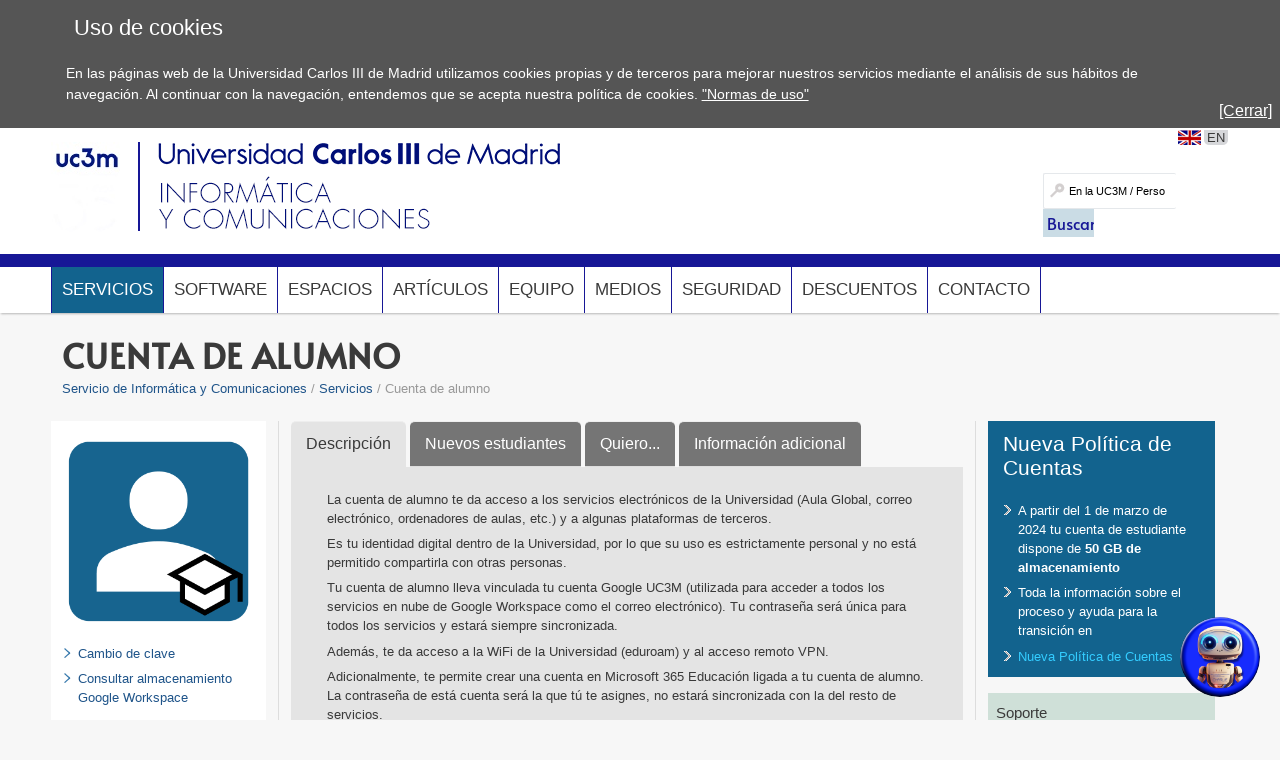

--- FILE ---
content_type: text/html; charset=UTF-8
request_url: https://www.uc3m.es/sdic/servicios/cuenta-alumno
body_size: 13168
content:
<!DOCTYPE html>
<html lang="es" xml:lang="es" xmlns="http://www.w3.org/1999/xhtml" class="no-js">
<head>

	<title>Cuenta de alumno | UC3M</title>
	<meta http-equiv="Content-Type" content="text/html; charset=utf-8" />
	<meta http-equiv="Content-Language" content="es" />
	<meta name="viewport" content="width=device-width, initial-scale=1, maximum-scale=2"/>
	<meta name="Description" content=""/>
	<meta name="Keywords" content=""/>
	<meta name="Robots" content="Index,Follow"/>
	<meta name="format-detection" content="telephone=no"/>

	
	

	
	
		<meta property="og:url" content='https://www.uc3m.es/sdic/servicios/cuenta-alumno' />
	
	<meta property="og:type" content="website" />
	<meta property="og:title" content='Cuenta de alumno | UC3M' />
	<meta property="og:description" content='Contenido compartido desde el sitio web oficial de la Universidad Carlos III de Madrid - www.uc3m.es' />
	
		<meta property="og:image" content='https://www.uc3m.es/ss/Satellite?blobcol=urldata&blobkey=id&blobtable=MungoBlobs&blobwhere=1371565450235&ssbinary=true' />
	

	
	<meta itemprop="name" content='Cuenta de alumno | UC3M' />
	<meta itemprop="description" content='Contenido compartido desde el sitio web oficial de la Universidad Carlos III de Madrid - www.uc3m.es' />
	
		<meta itemprop="image" content='https://www.uc3m.es/ss/Satellite?blobcol=urldata&blobkey=id&blobtable=MungoBlobs&blobwhere=1371565450235&ssbinary=true' />
	

	
	<meta name="twitter:card" content="summary_large_image" />
	<meta name="twitter:title" content='Cuenta de alumno | UC3M' />
	<meta name="twitter:description" content='Contenido compartido desde el sitio web oficial de la Universidad Carlos III de Madrid - www.uc3m.es' />
	
		<meta name="twitter:image:src" content='https://www.uc3m.es/ss/Satellite?blobcol=urldata&blobkey=id&blobtable=MungoBlobs&blobwhere=1371565450235&ssbinary=true' />
	

	
	
		
		
	

<script type="text/javascript">
			var dataLayer = dataLayer || [];
			dataLayer.push({"idpagina":"1371215323987","tipopagina":"ServicioSDI","idioma":"es","site":"Informatica","titulo":"Cuenta de alumno"});
		</script>

<!-- Google Tag Manager -->
<script>
    (function (w, d, s, l, i) {
        w[l] = w[l] || [];
        w[l].push({
            'gtm.start': new Date().getTime(),
            event: 'gtm.js'
        });
        var f = d.getElementsByTagName(s)[0],
            j = d.createElement(s),
            dl = l != 'dataLayer' ? '&l=' + l : '';
        j.async = true;
        j.src =
            '//www.googletagmanager.com/gtm.js?id=' + i + dl;
        f.parentNode.insertBefore(j, f);
    })(window, document, 'script', 'dataLayer', 'GTM-WSJWMF');
</script>
<!-- End Google Tag Manager -->

	
	<link href='//fonts.googleapis.com/css?family=Marcellus' rel='stylesheet' type='text/css'>
	<link rel="stylesheet" href="/ss/Satellite?pagename=Informatica%2FCSS%2FCSS-Informatica&v=43" type="text/css" media="screen,print" />
	<link rel="stylesheet" href="/ss/Satellite?pagename=Informatica%2FCSS%2FCSS-Tema-Informatica&v=13" type="text/css" media="screen,print" />
	<link rel="stylesheet" href="/ss/Satellite?pagename=Base%2FCSS%2FCSS-SimpleLightbox&v=2" type="text/css" media="screen" />
	<link rel="stylesheet" href="/ss/Satellite?pagename=Base%2FCSS%2FCSS-Nivo-Slider&v=2" type="text/css" media="screen" />
	<link rel="stylesheet" href="/ss/Satellite?pagename=Base%2FCSS%2FCSS-PrettyPhoto&v=2" type="text/css" media="screen" />
	<link rel="stylesheet" href="/ss/Satellite?pagename=Base%2FCSS%2FCSS-Galleria-Classic&v=2" type="text/css" media="screen" />
	<!--[if IE 7]>
		<link rel="stylesheet" href="/ss/Satellite?pagename=Informatica%2FCSS%2FCSS-Informatica-IE7&v=43" type="text/css" media="screen,print" />
	<![endif]-->
	<!--[if IE 8]>
		<link rel="stylesheet" href="/ss/Satellite?pagename=Informatica%2FCSS%2FCSS-Informatica-IE8&v=43" type="text/css" media="screen,print" />
	<![endif]-->
	<link rel="stylesheet" href="/ss/Satellite?pagename=Informatica%2FCSS%2FCSS-Informatica-Print&v=43" type="text/css" media="print" /><link rel="shortcut icon" href="/base/media/base/img/decorativa/img_comunes_favicon/favicon.ico?blobheader=image/x-icon" />
	<script src="/ss/Satellite?pagename=Base%2FJavascript%2FJS-JQuery&v=5" type="text/javascript"></script>
	<script src="/ss/Satellite?pagename=Base%2FJavascript%2FJS-JQueryMobile&v=5" type="text/javascript"></script>
	<script src="/ss/Satellite?pagename=Base%2FJavascript%2FJS-Accordion&v=5" type="text/javascript"></script>
	<script src="/ss/Satellite?pagename=Base%2FJavascript%2FJS-Modernizr&v=5" type="text/javascript"></script>
	<script src="/ss/Satellite?pagename=Base%2FJavascript%2FJS-SimpleLightbox&v=5" type="text/javascript"></script>
	<script src="/ss/Satellite?pagename=Base%2FJavascript%2FJS-Nivo-Slider&v=5" type="text/javascript"></script>
	<script src="/ss/Satellite?pagename=Base%2FJavascript%2FJS-PrettyPhoto&v=5" type="text/javascript"></script>
	<script src="/ss/Satellite?pagename=Base%2FJavascript%2FJS-Galleria&v=5" type="text/javascript"></script>
	<script src="/ss/Satellite?pagename=Base%2FJavascript%2FJS-LazyLoad&v=5" type="text/javascript"></script>
	<script src="/ss/Satellite?pagename=UC3MInstitucional%2FJavascript%2FJS-UC3MInstitucional&v=19" type="text/javascript"></script>
	<script src="https://www.google.com/recaptcha/api.js"></script>
	
</head><body class="minisite  PortadaMiniSite">
<!-- Google Tag Manager (noscript) -->
        <noscript><iframe title="Google Tagmanager" src="//www.googletagmanager.com/ns.html?id=GTM-WSJWMF" height="0" width="0"
        style="display:none;visibility:hidden"></iframe></noscript>
        <!-- End Google Tag Manager (noscript) -->
<div id="avisoCookies" class="padding_2">
			<p class="tituloCookies">Uso de cookies</p>
			<p>En las páginas web de la Universidad Carlos III de Madrid utilizamos cookies propias y de terceros para mejorar nuestros servicios mediante el análisis de sus hábitos de navegación. Al continuar con la navegación, entendemos que se acepta nuestra política de cookies. <a href="/inicio/informacion-legal/politica-cookies">"Normas de uso"</a></p>
			<a id="cierreAviso" href="#">[Cerrar]</a>
		</div><script type="text/javascript">
			var cookiesFirstLoad = document.cookie.indexOf("UC3M_ACEPTA_POLITICA_COOKIES") < 0;
		    var date = new Date();
		    date.setTime(date.getTime() + 34560000000); // 400*24*60*60*1000, 400 days is max
		    document.cookie = "UC3M_ACEPTA_POLITICA_COOKIES" + "=true; expires=" + date.toUTCString() + "; path=/";
	
		    function cookies_page_ready() {
		        if(document.querySelector("html > body > .header-nav") || document.querySelector("html > body.PortadaInstitucional")) {
		            if (cookiesFirstLoad) {
		                var avisoCookies = document.querySelector("#avisoCookies");
		                avisoCookies.classList.add("show-cookies");
		                
		                avisoCookies.querySelector("#cierreAviso").addEventListener("click", function(e) {
		                    e.preventDefault();
		                    avisoCookies.classList.remove("show-cookies");
		                });
		            }
		        } else {
		            // Old sites
		            $("#avisoCookies").hide();
		            $("#avisoCookies").slideDown();
		    
		            $("#avisoCookies").find("#cierreAviso").on("click", function(e) {
		                e.preventDefault();
		                $("#avisoCookies").slideUp();
		            });
		        }
		    }
	
		    if (document.readyState !== "loading") {
		        cookies_page_ready();
		    } else {
		        document.addEventListener("DOMContentLoaded", function () {
		            cookies_page_ready();
		        });
		    }
		</script>
	<div class="container row">






		<div id="header" class="row padding_2">
				<div class="col span_12 logotipo">
					<a href="/inicio" rel="inicio">
<div class="marcoImagen logo "><img alt="UC3M" src="/ss/Satellite?blobcol=urldata&blobkey=id&blobtable=MungoBlobs&blobwhere=1371574075707&ssbinary=true" ></div>
<div class="marcoImagen logomovil "><img alt="UC3M" src="/ss/Satellite?blobcol=urldata&blobkey=id&blobtable=MungoBlobs&blobwhere=1371574079262&ssbinary=true" ></div>
<div class="marcoImagen logomovilsticky noMovil "><img alt="UC3M. Universidad Carlos III de Madrid." src="/ss/Satellite?blobcol=urldata&blobkey=id&blobtable=MungoBlobs&blobwhere=1371573953428&ssbinary=true" ></div>
					</a>
						<a href='/sdic'>
<div class="marcoImagen logoMinisite "><img alt="Universidad Carlos III de Madrid. Informatica y comunicaciones" src="/ss/Satellite?blobcol=urldata&blobkey=id&blobtable=MungoBlobs&blobwhere=1371552340185&ssbinary=true" ></div>
<div class="marcoImagen logoMinisiteMovil "><img alt="Universidad Carlos III de Madrid. Informatica y comunicaciones" src="/ss/Satellite?blobcol=urldata&blobkey=id&blobtable=MungoBlobs&blobwhere=1371570990423&ssbinary=true" ></div><div class="tituloSite noMovil">Servicio de Informática y Comunicaciones</div></a>
				</div>
			
		
		<div class="col span_12 noMovil">
			<div  class="accesosDirectos">
					<ul id="idiomas" class="row"><li class="idioma_EN"><a href="/sdic/services/student-account"><span class="notranslate">EN</span></a></li>
					</ul></div>
			<div class="buscador buscadorGeneralCabecera"><form action="/ss/Satellite?c=Page&cid=1371213550270&pagename=Informatica%2FPage%2FResultadosBuscadorGeneral" method="post" accept-charset="UTF-8" id="buscadorGeneral"><INPUT TYPE='HIDDEN' NAME='_authkey_' VALUE='A9917CD8FF7CEC9D5558B341FC983325EB3868298F38618D4CC1A5A9176128CBBABAB30A94762A0A5B6D229C626EE168'><input type="hidden" name="_charset_" value="UTF-8" /><input type="hidden" name="idioma" value="es" /><input type="hidden" name="isVanity" value="false" /><input type="hidden" name="site" value="Informatica" />
					
					<fieldset class="fBuscar">
						<legend>Buscar:</legend>
						<label for="q"></label>
						<input type="text" name="q" id="q" placeholder="En la UC3M / Personas" class="buscar" vanity="false" title="Buscar en la UC3M / Personas"/>
						<div class="fBuscarEn">
							<legend>Buscar en:</legend>
							<input id="buscarUc3m" type="radio" name="buscarEn" value="uc3m" checked="checked" title='en la UC3M'/>
							<label for="buscarUc3m">en la UC3M</label>
							<input id="buscarPersonas" type="radio" name="buscarEn" value="personas" title='Personas'/>
							<label for="buscarPersonas">Personas</label>
						</div>
						<input class="botonBuscar" type="submit" value="Buscar" name="buscar" id="submitBuscadorGeneral" />
					</fieldset>
				</form>
				
				


                    <script>
                        function old_general_search_page_ready() {
                            if(!document.querySelector("html > body > .header-nav") && !document.querySelector("html > body.PortadaInstitucional")) {
                                $("#buscadorGeneral").submit(function () {
                                    if ($("#buscarUc3m:checked").length) {
                                        $("#buscadorGeneral").attr("action", $("#buscadorGeneral").attr("action") + "&q=" + encodeURIComponent($("#q").val()));
                                        $("#q").attr("disabled", "disabled");
                                    }
                                });
                            }
                        }
                    </script>                    
                    
				<script>
					if (document.readyState !== "loading") {
					    old_general_search_page_ready();
					} else {
					    document.addEventListener("DOMContentLoaded", function () {
					        old_general_search_page_ready();
					    });
					}
				</script>
				</div>
</div></div><div id="nav" class="row padding_2 menuHor">
	<div class="col menu"><ul><li class="activo"><a href="/sdic/servicios">Servicios</a></li><li><a href="/sdic/software">Software</a></li><li><a href="/sdic/espacios">Espacios</a></li><li><a href="/sdic/articulos">Artículos</a></li><li><a href="/sdic/nosotros/equipo">Equipo</a></li><li><a href="/sdic/nosotros/medios">Medios</a></li><li><a href="/sdic/seguridad">Seguridad</a></li><li><a href="/sdic/descuentos-en-tecnologia">Descuentos</a></li><li><a href="/sdic/nosotros/contacto">Contacto</a></li></ul>
					<a href="#" class="buttonMenu2">Y ADEMÁS...</a>
					<div class="menuMovil2">
						<a href="#" class="flechasAtras"><span class="oculto">Volver a menú</span></a>
					</div>
					</div>
			<a href="#" id="pullSearch" class="col movil_span_12"><img src="/base/media/base/img/decorativa/img_comunes_iconbuscar/image.png" alt=""/><span class="searchMenu">BUSCAR</span></a>
			<a href="#" id="pull" class="col movil_span_12"><span class="openMenu">MENÚ</span><span class="closeMenu">CERRAR</span><img src="/base/media/base/img/decorativa/img_comunes_iconmenu/menu.png" alt="MENÚ"/></a>
			
		</div>
		<div class="backMenu"></div>
		<div id="content" class="row padding_2">
		<div class="contTitulo row">
			<h1>Cuenta de alumno</h1>
			<ul class="migasPan"><li class="first"><a href="/sdic">Servicio de Informática y Comunicaciones</a></li><li><a href="/sdic/servicios">Servicios</a></li><li>Cuenta de alumno</li></ul>

		</div>





<div class="contCentral row">
			
				<div class="col span_5 cont_1_4_i"><div class="row cajaIzquierda  ">
<img  alt="Icono de persona con birrete" src="/sdic/media/sdic/img/mediana/original/im_icono-cuenta-alumno/im_icono---cuenta-alumnos.png" /><ul class="enlHijas"><li>
								<a  href='https://cambiatuclave.uc3m.es'><span>Cambio de clave</span></a>
							</li><li>
								<a  href='https://drive.google.com/settings/storage'><span>Consultar almacenamiento Google Workspace</span></a>
							</li></ul></div><div class="row cajaIzquierda  ">
				 		<h2>Servicios Relacionados</h2><ul class="enlHijas"><li>
								<a  href='/sdic/servicios/correo-electronico'><span>Correo electrónico</span></a>
							</li></ul></div></div><div class="col span_14 cont_2_4"><div class="row pestanas"><ul id="pestanas">
<li data-anchor='descripcion' class="pestana" id='descripcion'><a class="noEnlace" href='#descripcion'>Descripción </a><div class="row contenidoPestana"><div class='col span_24'>
<div class="row marcoLiso texto"><p>La cuenta de alumno te da acceso a los servicios electr&oacute;nicos de la Universidad (Aula Global, correo electr&oacute;nico, ordenadores de aulas, etc.)&nbsp;y a algunas plataformas de terceros.</p>

<p>Es tu identidad digital dentro de la Universidad, por lo que su uso es estrictamente personal y no est&aacute; permitido compartirla con otras personas.</p>

<p>Tu cuenta de alumno lleva vinculada tu cuenta Google UC3M (utilizada para acceder a todos los servicios en nube de Google&nbsp;Workspace como el correo electr&oacute;nico). Tu contrase&ntilde;a ser&aacute; &uacute;nica para todos los servicios y estar&aacute;&nbsp;siempre sincronizada.</p>

<p>Adem&aacute;s, te da acceso a la WiFi de la Universidad (eduroam) y al acceso remoto VPN.</p>

<p>Adicionalmente, te permite crear una cuenta en Microsoft 365 Educaci&oacute;n ligada a tu cuenta de alumno. La contrase&ntilde;a de est&aacute; cuenta ser&aacute; la que t&uacute; te asignes, no estar&aacute; sincronizada con la del resto de servicios.</p>
</div>
<div class="row marcoLiso texto">
                    <h2>Características principales </h2>
                    <ul>
	<li>Cuota en servicios Google Workspace <strong>50 GB&nbsp;para estudiantes matriculados o inscritos en el TFE en la UC3M</strong></li>
	<li>Cuota en servicios Google Workspace <strong>1 GB&nbsp;una vez dejes de ser estudiante en activo</strong></li>
	<li>Cuota en servicios <strong>Microsoft</strong> de <strong>5 GB</strong></li>
	<li>Obligatorio el uso de Verificaci&oacute;n en dos pasos (si no la activas, tu cuenta quedar&aacute; bloqueada)</li>
	<li>Direcci&oacute;n de correo asociada&nbsp;</li>
	<li>Permite el acceso con una misma clave a todos los servicios electr&oacute;nicos de la Universidad (propios, Google y de terceros).</li>
	<li>Alta autom&aacute;tica al formalizar la matr&iacute;cula.</li>
	<li>Posibilidad de configurar un correo electr&oacute;nico alternativo y/o tel&eacute;fono m&oacute;vil para recuperar tu clave en caso de olvido.</li>
</ul>
</div>
<div class="row marcoLiso texto">
                    <h2>Destinatarios</h2>
                    <ul>
	<li>Alumnos</li>
	<li>Antiguos alumnos</li>
</ul>
</div>
<div class="row marcoLiso texto">
                    <h2>Requisitos</h2>
                    <ul>
	<li>Haber sido estudiante de la Universidad</li>
</ul>
</div></div></div></li>
			
<li data-anchor='nuevosestudiantes' class="pestana" id='nuevosestudiantes'><a class="noEnlace" href='#nuevosestudiantes'>Nuevos estudiantes</a><div class="row contenidoPestana"><div class='col span_24'>
<div class="row marcoLiso texto"><p>La Universidad Carlos III de Madrid proporciona a cada estudiante una cuenta que permitir&aacute; identificarte para acceder a todos los servicios de la Universidad, realizar tr&aacute;mites y acceder al buz&oacute;n de correo electr&oacute;nico basado en los servicios de Google a trav&eacute;s de cual recibir&aacute;s todas las comunicaciones.</p>

<p>Puedes consultar las caracter&iacute;sticas, condiciones e informaci&oacute;n adicional en las distintas secciones de esta misma p&aacute;gina.</p>

<p>Para activar esta cuenta, selecciona uno de los siguientes casos y sigue las instrucciones que te facilitamos:</p>
</div>
<div class="row marcoLiso texto"><div class="desplegable replegado"><div class="marcoParrafo" id="tienesdnielectronicoespanolcertificadodigitalemitidoporlafnmtoeresusuariodeclveutilizadoporejemploalhacerladeclaraciondelarenta">
                    <h2>¿Tienes DNI electrónico español, certificado digital emitido por la FNMT o eres usuario de Cl@ve utilizado por ejemplo al hacer la declaración de la renta?</h2>
                    </div></div><ol>
	<li>Pulsa en el siguiente enlace: <a href="https://cambiatuclave.uc3m.es/index.php?r=change/index">ACTIVAR CUENTA CON IDENTIFICACI&Oacute;N DIGITAL</a>&nbsp;</li>
	<li>Selecciona en Otros medios de autenticaci&oacute;n el m&eacute;todo que prefieras (Cl@ve o certificado digital)&nbsp;<div class="marcoImagen  "><img alt="Interface de métodos de autenticación de usuario" src="/sdic/media/sdic/img/grande/reducida/ig_p_comun_cambiatuclave_con-certificado-digital_03/1371436434997.jpg" ></div></li>
	<li>Elige el certificado / cl@ve correspondiente<div class="marcoImagen  "><img alt="Interface de identificación de usuario" src="/sdic/media/sdic/img/grande/reducida/ig_p_comun_cambiatuclave_con-certificado-digital_01/1371436436220.jpg" ></div></li>
	<li>Elije tu nueva contrase&ntilde;a, actualiza los modos de recuperaci&oacute;n y pistas, acepta el uso de datos, y pulsa en &quot;Guardar&quot;<div class="marcoImagen  "><img alt="Interface de cambio de contraseña, modos de recuperación y pistas" src="/sdic/media/sdic/img/grande/reducida/ig_p_comun_cambiatuclave_con-certificado-digital_02/1371436433020.jpg" ></div></li>
	<li>A partir de este momento deber&aacute;s utilizar la nueva contrase&ntilde;a que acabas de configurar para acceder a cualquier servicio de la Universidad</li>
	<li>Es imprescindible que actives la verificaci&oacute;n en dos pasos desde <a href="https://myaccount.google.com/signinoptions/two-step-verification/enroll-welcome">AQU&Iacute;</a>&nbsp;o tu cuenta quedar&aacute; bloqueada (Te recomendamos que configures <strong>Google Authenticator</strong> como m&eacute;todo principal).</li>
</ol>
</div>
<div class="row marcoLiso texto"><div class="desplegable replegado"><div class="marcoParrafo" id="eresestudianteinternacionalmovilidad">
                    <h2>¿Eres estudiante Internacional / Movilidad?</h2>
                    </div></div><p>En este caso habr&aacute;s recibido un e-mail con tu identificador UC3M (NIA o login).</p>

<ol>
	<li>Accede al siguiente enlace: <a href="https://cambiatuclave.uc3m.es/index.php?r=forgot/index">ACTIVAR CUENTA CON OTROS M&Eacute;TODOS</a></li>
	<li>Introduce en usuario tu &nbsp;identificador UC3M (NIA o login)&nbsp;y el texto de la imagen que ves en pantalla.<br />
	Si no recuerdas tu identificador puedes consultarlo en la&nbsp;<a href="https://aplicaciones.uc3m.es/clavePersonal/alumnoPrimeroLogin.do">p&aacute;gina de consulta de identificador</a>.<div class="marcoImagen  "><img alt="Interface recuperar contraseña" src="/sdic/media/sdic/img/grande/original/ig_p_comun_cambiatuclave_intercambio_01/ig_p_comun_cambiatuclave_intercambio_01.jpg" ></div></li>
	<li>Recibir&aacute;s un correo electr&oacute;nico con un c&oacute;digo. Deber&aacute;s entrar en &quot;<a href="https://cambiatuclave.uc3m.es/index.php?r=forgot/reset">introducir el c&oacute;digo directamente</a>&quot;&nbsp;e introducir el c&oacute;digo recibido, y el texto que aparece en pantalla<div class="marcoImagen  "><img alt="Interface de métodos de recuperación de contraseña, paso 3" src="/sdic/media/sdic/img/grande/reducida/ig_p_comun_cambiatuclave_con-codigo-de-recuperacion_03/1371373531467.jpg" ></div></li>
	<li>Despu&eacute;s podr&aacute;s elegir tu nueva contrase&ntilde;a y elegir o actualizar tus datos de recuperaci&oacute;n. <span class="underline"><strong>Importante:</strong> el <strong>tel&eacute;fono m&oacute;vil de recuperaci&oacute;n</strong>, debe ser un <strong>n&uacute;mero espa&ntilde;ol</strong></span>.<div class="marcoImagen  "><img alt="Interface recuperar contraseña" src="/sdic/media/sdic/img/grande/reducida/ig_p_comun_cambiatuclave_intercambio_02/1371436431966.jpg" ></div></li>
	<li>A partir de este momento deber&aacute;s utilizar la nueva contrase&ntilde;a que acabas de configurar para acceder a cualquier servicio de la Universidad</li>
	<li>Es imprescindible que actives la verificaci&oacute;n en dos pasos desde <a href="https://myaccount.google.com/signinoptions/two-step-verification/enroll-welcome">AQU&Iacute;</a>&nbsp;o tu cuenta quedar&aacute; bloqueada (Te recomendamos que configures <strong>Google Authenticator</strong> como m&eacute;todo principal).</li>
</ol>
</div>
<div class="row marcoLiso texto"><div class="desplegable replegado"><div class="marcoParrafo" id="encualquierotrocaso">
                    <h2>En cualquier otro caso</h2>
                    </div></div><ol>
	<li>Accede al siguiente enlace: <a href="https://cambiatuclave.uc3m.es/index.php?r=forgot/index">ACTIVAR CUENTA CON OTROS M&Eacute;TODOS</a></li>
	<li>Introduce en usuario tu &nbsp;identificador UC3M (NIA o login)&nbsp;y el texto de la imagen que ves en pantalla.<br />
	Si no recuerdas tu identificador puedes consultarlo en la&nbsp;<a href="https://aplicaciones.uc3m.es/clavePersonal/alumnoPrimeroLogin.do">p&aacute;gina de consulta de identificador</a>.<div class="marcoImagen  "><img alt="Interface de métodos de recuperación de contraseña, paso 1" src="/sdic/media/sdic/img/grande/original/ig_p_comun_cambiatuclave_con-codigo-de-recuperacion_01/captura-4.jpg" ></div></li>
	<li>Seg&uacute;n los datos que disponga la universidad, te aparecer&aacute;n distintos m&eacute;todos (Enviarme correo electr&oacute;nico de recuperaci&oacute;n &oacute; Enviar SMS). Selecciona el que prefieras de entre los disponibles&nbsp;<br />
	<br />
	<div class="marcoImagen  "><img alt="Interface de métodos de recuperación de contraseña, paso 2" src="/sdic/media/sdic/img/grande/reducida/ig_p_comun_cambiatuclave_con-codigo-de-recuperacion_02/1371436444576.jpg" ></div></li>
	<li>Deber&aacute;s entrar en &quot;<a href="https://cambiatuclave.uc3m.es/index.php?r=forgot/reset">introducir el c&oacute;digo directamente</a>&quot; e introducir el c&oacute;digo recibido, y el texto que aparece en pantalla&nbsp;<br />
	<br />
	<div class="marcoImagen  "><img alt="Interface de métodos de recuperación de contraseña, paso 3" src="/sdic/media/sdic/img/grande/reducida/ig_p_comun_cambiatuclave_con-codigo-de-recuperacion_03/1371373531467.jpg" ></div></li>
	<li>Elije tu nueva contrase&ntilde;a, actualiza los modos de recuperaci&oacute;n y pistas, acepta el uso de datos, y pulsa en &quot;Guardar&quot;&nbsp;<br />
	<br />
	<div class="marcoImagen  "><img alt="Interface de cambio de contraseña, modos de recuperación y pistas" src="/sdic/media/sdic/img/grande/reducida/ig_p_comun_cambiatuclave_con-certificado-digital_02/1371436433020.jpg" ></div></li>
	<li>A partir de este momento deber&aacute;s utilizar la nueva contrase&ntilde;a que acabas de configurar para acceder a cualquier servicio de la Universidad.</li>
	<li>Es imprescindible que actives la verificaci&oacute;n en dos pasos desde <a href="https://myaccount.google.com/signinoptions/two-step-verification/enroll-welcome">AQU&Iacute;</a>&nbsp;o tu cuenta quedar&aacute; bloqueada (Te recomendamos que configures <strong>Google Authenticator</strong> como m&eacute;todo principal).</li>
</ol>
</div></div></div></li>
			
<li data-anchor='quiero' class="pestana" id='quiero'><a class="noEnlace" href='#quiero'>Quiero...</a><div class="row contenidoPestana"><div class="separadorPestanasInner"><ul class="pestanasInner"><li data-anchor='quiero_cuentauc3m' class="pestanaInner" id='quiero_cuentauc3m'><a class="noEnlaceInner" href='#quiero_cuentauc3m'>Cuenta UC3M</a><div class="row contenidoPestanaInner"><div class='col span_24'>
<div class="row marcoLiso texto"><div class="desplegable replegado"><div class="marcoParrafo" id="configurarmetodosderecuperaciondelaclave">
                    <h2>Configurar métodos de recuperación de la clave</h2>
                    </div></div><p>Para poder recuperar tu clave si alg&uacute;n d&iacute;a la olvidas es muy importante que est&eacute;n siempre actualizados tus m&eacute;todos de recuperaci&oacute;n, es decir un correo electr&oacute;nico y/o un n&uacute;mero de tel&eacute;fono m&oacute;vil al cual te enviaremos instrucciones para configurar una nueva clave. Para ello:</p>

<ol>
	<li>Accede a <a href="http://cambiatuclave.uc3m.es" target="_blank">cambiatuclave.uc3m.es 🡵</a></li>
	<li>Selecciona uno de los m&eacute;todos de identificaci&oacute;n soportados.</li>
	<li>Introduce tu correo y/o n&uacute;mero de tel&eacute;fono m&oacute;vil en &ldquo;Modos de recuperaci&oacute;n y pistas&rdquo;</li>
	<li>Pulsa en Guardar</li>
</ol>

<p>Tanto la direcci&oacute;n de correo electr&oacute;nico como el tel&eacute;fono m&oacute;vil que facilites ser&aacute; utilizado &uacute;nica y exclusivamente para resolver problemas de inicio de sesi&oacute;n, incidentes de seguridad o cambios en tus servicios o contrase&ntilde;as. En ning&uacute;n caso la Universidad utilizar&aacute; estos medios de contacto para otro fin.</p>
</div>
<div class="row marcoLiso texto"><div class="desplegable replegado"><div class="marcoParrafo" id="cambiarlaclavedemicuenta">
                    <h2>Cambiar la clave de mi cuenta </h2>
                    </div></div><p>Si recuerdas la clave actual, accede a&nbsp;<a href="https://cambiatuclave.uc3m.es" target="_blank">cambiatuclave.uc3m.es 🡵</a>&nbsp;y selecciona el m&eacute;todo de identificaci&oacute;n que tengas disponible.</p>

<p>Aprovecha para comprobar y actualizar&nbsp;en su caso la direcci&oacute;n de correo electr&oacute;nico y/o el n&uacute;mero de tel&eacute;fono m&oacute;vil de recuperaci&oacute;n.</p>

<p>Ten en cuenta que este cambio se extiende a todos los servicios (internos, &nbsp;dominio Windows, cuenta Google UC3M y cuenta Microsoft UC3M):</p>

<ul>
	<li>Si tienes configurada tu cuenta Google UC3M o tu cuenta Microsoft UC3M&nbsp;en tu m&oacute;vil o tablet, una vez hayas cambiado la clave, deber&aacute;s introducir la nueva contrase&ntilde;a en el dispositivo cuando te lo solicite.</li>
	<li>Si tienes configurada tu cuenta Microsoft UC3M en alguna aplicaci&oacute;n Microsoft instalada en tu equipo, deber&aacute;s introducir la nueva contrase&ntilde;a cuando te lo solicite.&nbsp;</li>
	<li>Deber&aacute;s actualizar la clave en la configuraci&oacute;n de acceso a la red&nbsp;<a style="background-image:url('');" href="/sdic/servicios/wifi-eduroam">
				<span>Wifi Eduroam</span></a>
</li>
	<li>Deber&aacute;s actualizar la clave en la configuraci&oacute;n de acceso a&nbsp;<a style="background-image:url('');" href="/sdic/servicios/vpn">
				<span>VPN Acceso remoto GlobalProtect</span></a>
</li>
</ul>
</div>
<div class="row marcoLiso texto"><div class="desplegable replegado"><div class="marcoParrafo" id="recuperarmicontrasenaalhaberlaolvidadooperdido">
                    <h2>Recuperar mi contraseña al haberla olvidado o perdido</h2>
                    </div></div><p>Si has olvidado tu clave tienes varias opciones:</p>

<p><u><strong>Con un mensaje a tu correo electr&oacute;nico o m&oacute;vil</strong></u></p>

<ol>
	<li>Accede a <a href="https://cambiatuclave.uc3m.es">cambiatuclave.uc3m.es</a></li>
	<li>Pulsa en &ldquo;Iniciar proceso&rdquo;</li>
	<li>Sigue los pasos</li>
	<li>Si te&nbsp;aparece un mensaje indicando que llames al 6200 es que no tienes configurados m&eacute;todos de recuperaci&oacute;n de clave (e-mail o m&oacute;vil). En tal caso, recurre a uno de los siguientes m&eacute;todos alternativos.</li>
</ol>

<p><strong><u>Con tu DNI electr&oacute;nico, o certificado digital (por ejemplo el utilizado para la Renta)</u></strong></p>

<p>Si tienes configurado tu ordenador para utilizar el DNI electr&oacute;nico o un certificado digital, sigue estos pasos:</p>

<ol>
	<li>Accede a <a href="https://cambiatuclave.uc3m.es">cambiatuclave.uc3m.es</a></li>
	<li>Pulsa en &ldquo;Identif&iacute;cate&rdquo;</li>
	<li>En la pantalla de inicio de sesi&oacute;n pulsa en el icono de &ldquo;Certificado digital&rdquo; que aparece a la derecha bajo &ldquo;OTROS MEDIOS DE AUTENTICACI&Oacute;N&rdquo;</li>
	<li>Si vas a utilizar DNI electr&oacute;nico, introducelo en el lector</li>
	<li>Pulsa Aceptar</li>
	<li>Sigue los pasos que te indique tu sistema operativo</li>
	<li>Si tienes varias cuentas, elige aquella cuya contrase&ntilde;a quieras cambiar</li>
	<li>Introduce tu nueva contrase&ntilde;a</li>
	<li>Aprovecha para actualizar tambi&eacute;n los &ldquo;Modos de recuperaci&oacute;n y pistas&rdquo;</li>
	<li>Pulsa en &ldquo;Guardar&rdquo;</li>
</ol>

<p>&Uacute;nicamente si no tienes configurado m&eacute;todos de recuperaci&oacute;n alternativos, ni DNI electr&oacute;nico, certificado digital, o Cl@ve ponte en contacto con el Centro de Atenci&oacute;n y Soporte en el tel&eacute;fono 91 624 6200 (extensi&oacute;n 6200).</p>

<p><strong><u>Tras el cambio de clave</u></strong></p>

<p>Si tienes configurada tu cuenta Google UC3M en tu m&oacute;vil o tablet, una vez hayas cambido la clave, deber&aacute;s introducir la nueva contrase&ntilde;a en el dispositivo cuando te lo solicite.</p>

<p>Tambi&eacute;n deber&aacute;s cambiar la clave en la configuraci&oacute;n de acceso a la red WiFi&nbsp;Eduroam. Si tienes cualquier problema en la conexi&oacute;n consulta la ayuda del servicio 
<a  href='/sdic/servicios/wifi-eduroam'><span>Wifi Eduroam</span></a>.</p>
</div>
<div class="row marcoLiso texto"><div class="desplegable replegado"><div class="marcoParrafo" id="consultarmialiasdecorreo">
                    <h2>Consultar mi alias de correo</h2>
                    </div></div><p>Tanto las cuentas de alumno, como las cuentas de personal, tienen asociado un alias de correo. Todo el correo enviado a la direcci&oacute;n alias es recibido en el mismo buz&oacute;n de correo electr&oacute;nico.&nbsp;</p>

<p>Este alias es una direcci&oacute;n de correo m&aacute;s f&aacute;cil de transmitir a nuestros contactos y tiene el dominio @uc3m.es&nbsp;en el caso de cuentas de personal y @alumnos.uc3m.es&nbsp;en el caso de cuentas de alumno.</p>

<p>El alias tambi&eacute;n puede utilizarse como direcci&oacute;n de env&iacute;o desde las aplicaciones para m&oacute;viles y la web de GMail eligiendo la direcci&oacute;n remitente al redactar un mensaje.</p>

<p>Para consultar nuestro alias basta con visitar&nbsp;<a href="https://accounts.google.com/AccountChooser?prompt=select_account&amp;continue=http%3A%2F%2Fmyaccount.google.com%2Femail" target="_blank">esta p&aacute;gina 🡵</a>, y buscar el apartado &quot;Correos electr&oacute;nicos alternativos&quot;.</p>
</div>
<div class="row marcoLiso texto"><div class="desplegable replegado"><div class="marcoParrafo" id="cambiarelaliasdemicuentadealumno">
                    <h2>Cambiar el alias de mi cuenta de alumno</h2>
                    </div></div><p>El alias de correo se genera de forma autom&aacute;tica con el alta de la cuenta mediante un algoritmo que tiene en cuenta la disponibilidad de direcciones y distintas combinaciones basadas en nombre y apellidos del estudiante.</p>

<p>La UC3M ha asignado m&aacute;s de 200.000 direcciones de correo, por lo que no es posible t&eacute;cnicamente facilitar a cada usuario la direcci&oacute;n que desee o que utilizase previamente en otros &aacute;mbitos.</p>

<p>&Uacute;nicamente se contemplar&aacute;n cambios por uno de los siguientes motivos:</p>

<ul>
	<li>Que el alias sea incorrecto debido a un error tipogr&aacute;fico en los datos introducidos en los sistemas inform&aacute;ticos de la Universidad</li>
	<li>Que el alias sea ofensivo por haber resultado en una palabra insultante o vejatoria.</li>
</ul>

<p>En cualquier caso el cambio se har&aacute; previa correcci&oacute;n de los datos por parte del PIC o la unidad acad&eacute;mica competente, y dentro de los primeros quince d&iacute;as tras la generaci&oacute;n de la cuenta.</p>
</div>
<div class="row marcoLiso texto"><div class="desplegable replegado"><div class="marcoParrafo" id="cambiarmifotodeperfiluc3m">
                    <h2>Cambiar mi foto de perfil UC3M</h2>
                    </div></div><p><strong>Fotograf&iacute;a en los sistemas internos de la Universidad:</strong></p>

<ul>
	<li>Se utiliza en la tarjeta TUI virtual o Aula Global entre otros y puedes&nbsp;cambiarla usando&nbsp;la aplicaci&oacute;n &#39;<a href="https://aplicaciones.uc3m.es/misdatos" target="_blank">Mis Datos 🡵</a>&#39;.</li>
	<li><strong>Esta foto&nbsp;permite UN &uacute;nico alta/cambio al a&ntilde;o que podr&aacute;s realizar&nbsp;entre AGOSTO y DICIEMBRE</strong>,&nbsp;antes del inicio del periodo de ex&aacute;menes.</li>
</ul>

<p><em>Nota: esta fotograf&iacute;a es independiente de la fotograf&iacute;a o avatar de tus cuentas Google y Microsoft. Ver sus correspondientes apartados para saber c&oacute;mo cambiarlas.</em></p>
</div></div></div></li>
			<li data-anchor='quiero_cuentagoogle' class="pestanaInner" id='quiero_cuentagoogle'><a class="noEnlaceInner" href='#quiero_cuentagoogle'>Cuenta Google</a><div class="row contenidoPestanaInner"><div class='col span_24'>
<div class="row marcoLiso texto"><div class="desplegable replegado"><div class="marcoParrafo" id="configurarlaverificacionendospasosenmicuentagoogleuc3m">
                    <h2>Configurar la verificación en dos pasos en mi cuenta Google UC3M</h2>
                    </div></div><p>Una vez activa, cada vez que&nbsp;accedas desde un equipo que nunca hayas utilizado o se detecte alg&uacute;n comportamiento sospechoso, se te solicitar&aacute; una clave adicional de verificaci&oacute;n&nbsp;-adem&aacute;s del usuario y contrase&ntilde;a-&nbsp;para iniciar sesi&oacute;n.</p>

<p>Puedes elegir distintos m&eacute;todos para recibirla:</p>

<ul>
	<li><strong>Aplicaci&oacute;n Google Authenticator</strong></li>
	<li>Mensaje de Google en tu dispositivo m&oacute;vil</li>
	<li>Mensaje de texto SMS a un tel&eacute;fono m&oacute;vil</li>
	<li>Llamada de voz a un tel&eacute;fono fijo o m&oacute;vil</li>
	<li>Llave de seguridad f&iacute;sica compatible con el est&aacute;ndar FIDO2.</li>
</ul>

<p><strong>Te recomendamos que configures <a href="https://support.google.com/accounts/answer/1066447?hl=es&amp;ref_topic=2954345&amp;sjid=6125691138464555474-EU" target="_blank">Google Authenticator 🡵</a> como m&eacute;todo principal</strong></p>

<ul>
	<li><a href="https://myaccount.google.com/signinoptions/two-step-verification/enroll-welcome" target="_blank">&nbsp;Activa la verificaci&oacute;n en dos pasos 🡵</a></li>
	<li><a href="https://myaccount.google.com/signinoptions/two-step-verification" target="_blank">Modifica la configuraci&oacute;n actual de la verificaci&oacute;n en dos pasos en tu cuenta 🡵</a></li>
	<li><a href="https://support.google.com/accounts/topic/2954345?hl=es&amp;ref_topic=7667090&amp;sjid=9992079075688532584-EU" target="_blank">Ayuda de Google para la verificaci&oacute;n en dos pasos 🡵</a></li>
</ul>

<p><strong>N&uacute;meros de tel&eacute;fono extranjeros:</strong>&nbsp;en funci&oacute;n de tu operador y servicios contratados podr&iacute;an no funcionar los m&eacute;todos de verificaci&oacute;n basados en el env&iacute;o de mensajes o llamadas a tu tel&eacute;fono m&oacute;vil. Por este motivo te recomendamos que utilices&nbsp;<strong>Google Authenticator</strong> dado que este m&eacute;todo no necesita ning&uacute;n tipo de conexi&oacute;n.</p>
</div>
<div class="row marcoLiso texto"><div class="desplegable replegado"><div class="marcoParrafo" id="conocerlacuotadealmacenamientodemicuentagoogleuc3m">
                    <h2>Conocer la cuota de almacenamiento de mi cuenta Google UC3M</h2>
                    </div></div><p>Las cuentas de alumno tienen un <strong>l&iacute;mite de almacenamiento de 50 GB</strong>.</p>

<p>Este l&iacute;mite pasa a <strong>1 GB</strong> una vez dejes de ser estudiante en activo.</p>

<p><span class="underline">Si tu cuenta excede de alguno de estos l&iacute;mites</span>, ser&aacute; necesario que <span class="underline">borres o muevas</span> a otro servicio o soporte f&iacute;sico toda la documentaci&oacute;n prescindible, ya que mientras tu cuenta exceda de 50 GB, se aplicar&aacute;n una serie de <span class="underline">limitaciones que afectan a los servicios</span> de Google Drive,&nbsp;Documentos compartidos, Formularios de Google y&nbsp;Google Meet.</p>

<p>En la p&aacute;gina <a href="https://www.uc3m.es/sdic/cuentas" target="_blank">Nueva Pol&iacute;tica de Cuentas 🡵</a> dispones de toda la informaci&oacute;n y recursos necesarios para adaptarte a tu cuota.</p>
</div>
<div class="row marcoLiso texto"><div class="desplegable replegado"><div class="marcoParrafo" id="conocerelalmacenamientoqueocupamicuentagoogleuc3m">
                    <h2>Conocer el almacenamiento que ocupa mi cuenta Google UC3M</h2>
                    </div></div><p>Puedes acceder y gestionar el espacio de almacenamiento de tu cuenta a trav&eacute;s de los siguientes enlaces:</p>

<p>
<a  href='https://drive.google.com/settings/storage'><span>Acceso rápido a tu almacenamiento en Google Workspace</span></a></p>

<p>
<a  href='https://drive.google.com/drive/quota'><span>Acceso desde tu unidad de Drive</span></a></p>
</div>
<div class="row marcoLiso texto"><div class="desplegable replegado"><div class="marcoParrafo" id="descargarelcontenidodemicuentagoogleuc3mamiordenador">
                    <h2>Descargar el contenido de mi cuenta Google UC3M a mi ordenador</h2>
                    </div></div><p>En <a href="/sdic/cuentas/descargar-contenidos-cuenta-uc3m-a-ordenador" target="_blank">este&nbsp;art&iacute;culo 🡵</a> se detalla el proceso para descargar el contenido de tu cuenta UC3M a tu ordenador.</p>

<p>Takeout realiza una copia, pero no borra los datos en tu cuenta, por lo que una vez finalizada la descarga deber&aacute;s borrar los datos de tu cuenta UC3M para regularizar tu cuota si es necesario.</p>
</div>
<div class="row marcoLiso texto"><div class="desplegable replegado"><div class="marcoParrafo" id="cambiarmifotodeperfilgoogle">
                    <h2>Cambiar mi foto de perfil Google</h2>
                    </div></div><p><strong>Fotograf&iacute;a o avatar en tu cuenta Google:</strong> visible en todos los productos de Google como Chat o GMail.&nbsp;Para cambiarla tienes que ir al siguiente <a href="https://myaccount.google.com/" target="_blank">enlace 🡵</a>, en el men&uacute; de la izquierda &#39;Informaci&oacute;n personal&#39;, pincha en &#39;Foto&#39; y sube la imagen que quieras.</p>

<p>Puedes consultar toda la ayuda relativa a la imagen de tu cuenta de Google&nbsp;<a href="https://support.google.com/accounts/answer/27442?hl=es" target="_blank">aqu&iacute; 🡵</a>.</p>

<p><em>Nota: esta fotograf&iacute;a es independiente de la fotograf&iacute;a o avatar de tus cuentas UC3M y Microsoft. Ver sus correspondientes apartados para saber c&oacute;mo cambiarlas.</em></p>
</div></div></div></li>
			<li data-anchor='quiero_cuentamicrosoft' class="pestanaInner" id='quiero_cuentamicrosoft'><a class="noEnlaceInner" href='#quiero_cuentamicrosoft'>Cuenta Microsoft</a><div class="row contenidoPestanaInner"><div class='col span_24'>
<div class="row marcoLiso texto"><div class="desplegable replegado"><div class="marcoParrafo" id="comosabersiyatengocuentamicrosoftuc3mconmicorreouc3m">
                    <h2>Cómo saber si ya tengo cuenta Microsoft UC3M con mi correo UC3M</h2>
                    </div></div><ul>
	<li>Accede al siguiente <a href="https://login.microsoftonline.com/" target="_blank">enlace&nbsp;🡵</a>&nbsp;</li>
	<li>Rellena el campo de correo electr&oacute;nico con tu correo UC3M. Debes utilizar el correo oficial (login@alumnos.uc3m.es), no el alias.</li>
	<li>Si te solicita introducir contrase&ntilde;a, significa que ya tienes cuenta Microsoft con tu correo UC3M. Si no recuerdas la contrase&ntilde;a pulsa <em>He olvidado la contrase&ntilde;a</em> y sigue los pasos que se indiquen.</li>
	<li>Si aparece un mensaje indicando que el nombre de usuario puede ser incorrecto, es que no tienes cuenta Microsoft con tu correo UC3M. En ese caso, sigue las indicaciones del apartado <em>Crear una cuenta Microsoft Educaci&oacute;n con mi correo UC3M</em>.</li>
</ul>
</div>
<div class="row marcoLiso texto"><div class="desplegable replegado"><div class="marcoParrafo" id="crearunacuentamicrosoftuc3mconmicorreouc3m">
                    <h2>Crear una cuenta Microsoft UC3M con mi correo UC3M</h2>
                    </div></div><ul>
	<li>Accede al siguiente <a href="https://www.microsoft.com/es-es/education/products/office" target="_blank">enlace&nbsp;🡵</a>&nbsp;</li>
	<li>Comienza el registro con tu direcci&oacute;n login@alumnos.uc3m.es (<strong>IMPORTANTE:</strong> <u>no utilices la direcci&oacute;n alias nombre.apellido@uc3m.es. Si lo haces, dicha cuenta se deshabilitar&aacute; autom&aacute;ticamente a lo largo del d&iacute;a)</u></li>
	<li>Elige el perfil <em>Alumno</em></li>
	<li>En la siguiente pantalla introduce todos los datos que te soliciten, incluyendo el c&oacute;digo de verificaci&oacute;n que habr&aacute;s recibido en tu correo electr&oacute;nico UC3M.</li>
	<li>En algunos casos, Microsoft puede decidir hacer otras comprobaciones de seguridad, c&oacute;mo solicitar el tel&eacute;fono m&oacute;vil para enviar un SMS con el c&oacute;digo. Cuando se cumplan todos los requisitos de seguridad, ya se podr&aacute; acceder a la cuenta Microsoft UC3M.</li>
	<li>Por tu seguridad, te recomendamos que configures la verificaci&oacute;n en dos pasos y los m&eacute;todos de recuperaci&oacute;n de contrase&ntilde;a (ver apartado <em>Configurar la verificaci&oacute;n en dos pasos y los m&eacute;todos de recuperaci&oacute;n de contrase&ntilde;a en mi cuenta Microsoft UC3M</em>).</li>
	<li>NOTA: la asignaci&oacute;n de licencia de Office 365 y resto de productos Microsoft tendr&aacute; efecto en un <u>plazo m&aacute;ximo de 8 horas desde que crees la cuenta Microsoft</u>.</li>
</ul>
</div>
<div class="row marcoLiso texto"><div class="desplegable replegado"><div class="marcoParrafo" id="configurarlaverificacionendospasosylosmetodosderecuperaciondecontrasenaenmicuentamicrosoftuc3m">
                    <h2>Configurar la verificación en dos pasos y los métodos de recuperación de contraseña en mi cuenta Microsoft UC3M</h2>
                    </div></div><ul>
	<li>Accede al siguiente <a href="https://mysignins.microsoft.com/security-info" target="_blank">enlace 🡵</a>&nbsp;</li>
	<li>Rellena el campo de correo electr&oacute;nico con tu correo UC3M. Debes utilizar el correo oficial (login@alumnos.uc3m.es), no el alias</li>
	<li>Introduce tu contrase&ntilde;a</li>
	<li>Pulsa en <em>+ Agregar m&eacute;todo de inicio de sesi&oacute;n</em></li>
	<li>Para configurar la <strong>verificaci&oacute;n en dos pasos</strong>:
	<ul>
		<li>Elige al menos un m&eacute;todo de entre los disponibles (que no sea Correo electr&oacute;nico)</li>
		<li>NOTA: Si quieres utilizar la aplicaci&oacute;n <em>Google Authenticator</em>, selecciona <em>Microsoft Authenticator &gt; Quiero usar otra aplicaci&oacute;n de autenticaci&oacute;n &gt; Siguiente</em> y aparecer&aacute; un c&oacute;digo QR. A continuaci&oacute;n, en la app <em>Google Authenticator</em> presiona el bot&oacute;n <em><strong>+</strong></em> para a&ntilde;adir una nueva cuenta y escanea el c&oacute;digo QR. Para finalizar el proceso, introduce el n&uacute;mero de 6 d&iacute;gitos de la app <em>Google Authenticator</em>.</li>
	</ul>
	</li>
	<li>Para configurar los <strong>m&eacute;todos de recuperaci&oacute;n de contrase&ntilde;a</strong>:
	<ul>
		<li>Elige <em>Correo electr&oacute;nico</em></li>
		<li>Indica un correo electr&oacute;nico alternativo</li>
		<li>Escribe el c&oacute;digo que Microsoft te ha enviado a dicho correo alternativo</li>
	</ul>
	</li>
</ul>
</div>
<div class="row marcoLiso texto"><div class="desplegable replegado"><div class="marcoParrafo" id="cambiarlaclavedemicuentamicrosoftuc3m">
                    <h2>Cambiar la clave de mi cuenta Microsoft UC3M</h2>
                    </div></div><ul>
	<li>Accede al siguiente <a href="https://mysignins.microsoft.com" target="_blank">enlace&nbsp;🡵</a>&nbsp;</li>
	<li>Rellena el campo de correo electr&oacute;nico con tu correo UC3M. Debes utilizar el correo oficial (login@alumnos.uc3m.es), no el alias.</li>
	<li>Introduce tu contrase&ntilde;a</li>
	<li>Pincha en <em>Cambiar contrase&ntilde;a</em><br />
	&nbsp;</li>
</ul>
</div>
<div class="row marcoLiso texto"><div class="desplegable replegado"><div class="marcoParrafo" id="recuperarlacontrasenademicuentamicrosoftuc3malhaberlaolvidadooperdido">
                    <h2>Recuperar la contraseña de mi cuenta Microsoft UC3M al haberla olvidado o perdido</h2>
                    </div></div><p>&Uacute;nicamente si no tienes configurado m&eacute;todos de recuperaci&oacute;n alternativos, ponte en contacto con el Centro de Atenci&oacute;n y Soporte en el tel&eacute;fono 91 624 6200 (extensi&oacute;n 6200).</p>
</div>
<div class="row marcoLiso texto"><div class="desplegable replegado"><div class="marcoParrafo" id="conocerlacuotadealmacenamientodemicuentamicrosoftuc3m">
                    <h2>Conocer la cuota de almacenamiento de mi cuenta Microsoft UC3M</h2>
                    </div></div><p>Las cuentas de alumno tienen un l&iacute;mite de almacenamiento de <strong>5 GB</strong>.</p>

<p>Si tu cuenta excede de este l&iacute;mite, ser&aacute; necesario que borres o muevas a otro servicio o soporte f&iacute;sico toda la documentaci&oacute;n prescindible.</p>
</div>
<div class="row marcoLiso texto"><div class="desplegable replegado"><div class="marcoParrafo" id="conocerelalmacenamientoqueocupamicuentamicrosoftuc3m">
                    <h2>Conocer el almacenamiento que ocupa mi cuenta Microsoft UC3M</h2>
                    </div></div><ul>
	<li>Accede al siguiente <a href="https://uc3m-my.sharepoint.com/?source=waffle" target="_blank">enlace&nbsp;🡵</a></li>
	<li>Rellena el campo de correo electr&oacute;nico con tu correo UC3M. Debes utilizar el correo oficial (login@alumnos.uc3m.es), no el alias.</li>
	<li>Introduce tu contrase&ntilde;a</li>
	<li>En la secci&oacute;n <em>Almacenamiento</em>&nbsp;(abajo a la izquierda) aparece tu espacio ocupado y tu cuota: <em>En uso USADO de CUOTA</em></li>
	<li>Este espacio ocupado indicado en USADO puede no ser real, debido a la ocupaci&oacute;n del historial de versiones.</li>
	<li>Para consultar la ocupaci&oacute;n real, accede a este <a href="https://uc3m-my.sharepoint.com/?p=22&amp;setting=1" target="_blank">enlace 🡵</a>&nbsp;y selecciona <em>M&eacute;tricas de almacenamiento</em>. NOTA: Si el enlace no funciona, accede a este otro <a href="https://uc3m-my.sharepoint.com/" target="_blank">enlace&nbsp;🡵</a>&nbsp;pincha en el engranaje de arriba a la derecha, &nbsp;selecciona <em>Configuraci&oacute;n de OneDrive&gt;M&aacute;s configuraciones&gt;M&eacute;tricas de almacenamiento</em>.</li>
</ul>
</div>
<div class="row marcoLiso texto"><div class="desplegable replegado"><div class="marcoParrafo" id="cambiarmifotodeperfilmicrosoft">
                    <h2>Cambiar mi foto de perfil Microsoft</h2>
                    </div></div><p><strong>Fotograf&iacute;a o avatar en tu cuenta Microsoft:&nbsp;</strong>Visible en todos los productos de Microsoft como Microsoft&nbsp;Teams. Para cambiarla tienes que ir al siguiente <a href="https://myaccount.microsoft.com" target="_blank">enlace 🡵</a>&nbsp;y acceder con tu cuenta de correo login@alumnos.uc3m.es</p>

<p><em>Nota: esta fotograf&iacute;a es independiente de la fotograf&iacute;a o avatar de tus cuentas UC3M y Google. Ver sus correspondientes apartados para saber c&oacute;mo cambiarlas.</em></p>
</div></div></div></li>
			</ul></div><div class="separadorContent"></div></div></li>
			
<li data-anchor='informacionadicional' class="pestana" id='informacionadicional'><a class="noEnlace" href='#informacionadicional'>Información adicional</a><div class="row contenidoPestana"><div class="separadorPestanasInner"><ul class="pestanasInner"></ul></div><div class="separadorContent"></div></div></li>
			</ul></div></div>
				<div class="col span_5 cont_1_4_d">
<div class="row cajaDerechaDestacado   "><h2>Nueva Política de Cuentas</h2><ul>
	<li>A partir del 1 de marzo de 2024&nbsp;tu cuenta de estudiante dispone de&nbsp;<strong>50 GB de almacenamiento</strong></li>
	<li>Toda la informaci&oacute;n sobre el proceso y ayuda para la transici&oacute;n en</li>
	<li><a href="/sdic/cuentas">Nueva&nbsp;Pol&iacute;tica&nbsp;de&nbsp;Cuentas</a></li>
</ul>
</div><div class="row cajaDerecha  ">
			 		<h2>Soporte</h2>
<div class="row marcoLiso texto"><p><strong>Estudiantes</strong></p>

<p>Problemas t&eacute;cnicos:</p>

<ul>
	<li>Comunidad de ayuda y soporte&nbsp;<a href="https://contacta.uc3m.es">contacta.uc3m.es​</a></li>
</ul>

<p>Problemas cambio de clave:&nbsp;</p>

<ul>
	<li><a href="https://www.uc3m.es/ss/Satellite/Informatica/es/Detalle/Organismo_C/1371215323987/1371215842663/Cuenta_de_alumno#quiero">Accede&nbsp;a &quot;Quiero...&quot; &gt; &quot;Recuperar mi contrase&ntilde;a al haberla olvidado o perdido&quot;&nbsp;</a></li>
</ul>
</div></div><div class="row enlHerramientas navegacionMovil menuAdemas"><span class="compartir">Compartir</span>
		<ul id="compartirContenido" class="marcoLiso">
			<li><a href="#" class='compartirWA' target="_blank"><img alt="Compartir en WhatsApp" src='/base/media/base/img/decorativa/img_comunes_iconocompartirwa/ico_whatsapp.png'></a></li>
			<li><a href="#" class='compartirFB' target="_blank"><img alt="Compartir en Facebook" src='/base/media/base/img/decorativa/img_comunes_iconocompartirfb/compartir-facebook.png'></a></li>
			<li><a href="#" class='compartirTW' target="_blank"><img alt="Compartir en Twitter" src='/base/media/base/img/decorativa/img_comunes_iconocompartirtw/compartir-x.png'></a></li>
			<li><a href="#" class='compartirLI' target="_blank"><img alt="Compartir en LinkedIn" src='/base/media/base/img/decorativa/img_comunes_iconocompartirli/compartir-linkedin.png'></a></li>
		</ul>
	</div></div></div></div>
		<div id="footer" class="row padding_2">
	 		<div class="col span_21 pie_UC3M">
	 			<ul class="enlAcceso">
					<li>
						<a  href='/inicio/accesibilidad'><span>Accesibilidad</span></a>
					</li>
					<li>
						<a  href='/inicio/informacion-legal'><span>Información Legal</span></a>
					</li>
					<li>
						<a  href='/sdic/nosotros/contacto'><span>Contacta con nosotros</span></a>
					</li>
					<li>
						<a  href='https://www.twitter.com/sdic_uc3m'><span>Síguenos en twitter</span></a>
					</li>
				</ul>
<div class="marcoImagen logoCopyright "><img alt="© Universidad Carlos III de Madrid" src="/ss/Satellite?blobcol=urldata&blobkey=id&blobtable=MungoBlobs&blobwhere=1371579085268&ssbinary=true" ></div>
			</div>
<div class="marcoImagen col span_3 pie_UC3M logoAnagrama noMovil "><img alt="UC3M" src="/ss/Satellite?blobcol=urldata&blobkey=id&blobtable=MungoBlobs&blobwhere=1371552353708&ssbinary=true" ></div></div>
	</div>
</body>
</html>


--- FILE ---
content_type: text/html; charset=UTF-8
request_url: https://charliebot.uc3m.es/bot/
body_size: 1866
content:
<!DOCTYPE html>
<html lang="en">
	<head>
		<meta charset="UTF-8" />
		<meta http-equiv="X-UA-Compatible" content="IE=edge" />
		<meta name="viewport" content="width=device-width, initial-scale=1.0" />
		<link rel="stylesheet" href="https://cdn.jsdelivr.net/npm/bootstrap@5.2.3/dist/css/bootstrap.min.css" integrity="sha384-rbsA2VBKQhggwzxH7pPCaAqO46MgnOM80zW1RWuH61DGLwZJEdK2Kadq2F9CUG65" crossorigin="anonymous">
		<script src="https://cdn.jsdelivr.net/npm/marked/marked.min.js"></script>
		<script src="https://cdn.jsdelivr.net/npm/bootstrap@5.2.3/dist/js/bootstrap.min.js" integrity="sha384-cuYeSxntonz0PPNlHhBs68uyIAVpIIOZZ5JqeqvYYIcEL727kskC66kF92t6Xl2V" crossorigin="anonymous"></script>
		<link rel="stylesheet" href="https://cdnjs.cloudflare.com/ajax/libs/font-awesome/5.15.3/css/all.min.css" integrity="sha512-iBBXm8fW90+nuLcSKlbmrPcLa0OT92xO1BIsZ+ywDWZCvqsWgccV3gFoRBv0z+8dLJgyAHIhR35VZc2oM/gI1w==" crossorigin="anonymous" referrerpolicy="no-referrer" />
		<link rel="stylesheet" type="text/css" href="./style.css" />
		<script src="./script.js" defer></script>
		<title>CharlieBot del SDIC UC3M</title>
	</head>
	<body style="font-size: 14px;">
		<section class="bg-light">
			<div class="container d-flex flex-column justify-content-center vh-100">
				<div class="row d-flex justify-content-center">
					<div class="col-xs-12 col-sm-12 col-md-10 col-lg-10 col-xl-10">
						<div class="card shadow" id="chat" style="border-radius: 15px">
							<div class="chat-area d-flex flex-column">
							
								<div
									class="card-header d-flex justify-content-center align-items-center p-3 bg-info text-white border-bottom-0"
									style="
									border-top-left-radius: 15px;
									border-top-right-radius: 15px;
									background-color: #004578 !important;
									"
								>
									<p class="mb-0 fw-bold">CharlieBOT del SDIC de la UC3M</p>
								</div>
								
								<div id="chat-content" class="flex-grow-1 overflow-auto">
									<div class="d-flex flex-row justify-content-start">
										<div
											class="p-3 ms-3 text-dark"
											style="
											border-radius: 15px;
											background-color: rgba(229, 255, 0, 0.2);
											margin: 5px;
											"
										>
											<p class="mb-0">
												Hola, soy CharlieBOT, del Servicio de Informática y Comunicaciones, estoy especializado en información TIC de la UC3M ¿cómo puedo ayudarte?
											</p>
										</div>
									</div>
								</div>
								
								<form class="form-outline p-3" id="chat-form">
									<input type="hidden" id="chatid" value="">
									<textarea
										class="form-control"
										id="message"
										rows="2"
										placeholder="Escribe tu consulta aquí"
									></textarea>
									<label class="form-label" for="message" id="status"></label>
									<div id="disclaimer" style="border: 1px solid #f1c40f; padding: 10px; margin: 10px 0; background-color: #fdfd96; border-radius: 5px;">
										<strong>Aviso:</strong>
										<p>Estás interactuando con CharlieBOT, que actualmente se encuentra en fase beta. Las respuestas proporcionadas son generadas por una inteligencia artificial generativa y, aunque hacemos todo lo posible, pueden contener errores o imprecisiones. Te recomendamos verificar siempre la veracidad y precisión de la información antes de tomar decisiones basadas en las respuestas del bot. <strong>No introduzcas datos personales o identificativos en el chat.</strong> +info en <a href="https://www.uc3m.es/sdic/servicios/charliebot#masinformacion">https://www.uc3m.es/sdic/servicios/charliebot#masinformacion</a></p>
									</div>
									<div id="disclaimer_valora_bien" style="display: none; border: 1px solid #198754; padding: 10px; margin: 10px 0; background-color: #d1e7dd; border-radius: 5px;">
										<strong>¡Gracias por la valoración!</strong>
										<p>Seguiremos mejorando para que las respuestas sean de mayor calidad.</p>
									</div>
									<div id="disclaimer_valora_mal" style="display: none; border: 1px solid #dc3545; padding: 10px; margin: 10px 0; background-color: #f8d7da; border-radius: 5px;">
										<strong>Lo sentimos mucho, ¡vamos a revisarlo!</strong>
										<p>A veces las respuestas proporcionadas no son del todo precisas, pero gracias a tu valoración podremos revisarla y continuar con el entrenamiento de CharlieBOT.</p>
									</div>
									<div class="chat-buttons d-flex justify-content-between align-items-center">
										<button type="button" class="btn btn-warning" id="info"><i class="fas fa-info-circle info-icon"></i></button>
										<div id="valora">
											<button type="button" class="btn btn-success" id="valora_bien"><i class="fas fa-thumbs-up"></i></button>
											<button type="button" class="btn btn-danger" id="valora_mal"><i class="fas fa-thumbs-down"></i></button>
										</div>
										<button type="submit" id="send" class="btn btn-primary">Enviar</button>
									</div>
								</form>
								
							</div>
						</div>
					</div>
				</div>
			</div>
		</section>
	</body>
</html>


--- FILE ---
content_type: text/css; charset=UTF-8
request_url: https://charliebot.uc3m.es/bot/style.css
body_size: 170
content:
.card {
  height: 90vh;
  display: flex;
  flex-direction: column;
}

.chat-area {
  flex-grow: 1;
  overflow-y: auto;
}

#chat-content {
  flex-grow: 1;
  overflow-y: auto;
}

.form-outline .form-control:focus ~ .form-label {
  color: #39c0ed;
  transition: all 0.2s linear;
}

.form-outline .form-control ~ .form-label {
  color: #bfbfbf;
}

@keyframes myAnimation {
  0% {opacity: 1;}
  50% {opacity: 0;}
  100% {opacity: 1;}
}

.myAnimatedClass {
  animation: myAnimation 1s infinite;
}

canvas {
  display: block;
  vertical-align: bottom;
} /* ---- particles.js container ---- */
#particles-js {
  position: absolute;
  width: 100%;
  height: 100%;
  background-color: #EEEEEE;
  background-image: url("");
  background-repeat: no-repeat;
  background-size: cover;
  background-position: 50% 50%;

--- FILE ---
content_type: application/javascript
request_url: https://baal.uc3m.es/gel3/assets/js/chatbotLibrary.js
body_size: 1678
content:
// chatbotLibrary.js

    // JAVASCRIPT
    // Crear Contenedores
    // Creamos el contenedor principal (en él almacenaremos el iframe y los botones)
    const chatbotContainer = document.createElement('div');
    // Creamos el contenedor que alamacenará el iFrame con el chatBot
    const chatbotFrameContainer = document.createElement('div');
    // Creamod el iFrame que contiene la dirección donde está alojado el chatBot
    const chatbotFrame = document.createElement('iframe');
    
    chatbotFrame.title = "CHARLIEBOT SDIC";
    
    // Crear Botones de apertura y expansión del contenedor
    // Botón de apertura
    const chatbotButton = document.createElement('button');
    const image = document.createElement('img');
    image.src = 'https://baal.uc3m.es/gel3/assets/img/chatbot/iconCharlieBOT_6.png';
    image.style.width = "80px";
    image.style.height = "80px";
    image.style.borderRadius = "50px";
    image.alt = "Abrir CharlieBot";
    // Botón de expansión
    const chatbotButtonExpand = document.createElement('button');
    //chatbotButtonExpand.innerText = "Hazme grande";
    const image2 = document.createElement('img');
    image2.src = 'https://baal.uc3m.es/gel3/assets/img/chatbot/maximizar.png';
    image2.style.width = "20px";
    image2.style.height = "20px";  
    image2.alt = "Maximizar ventana";
    // Configurar elementos
    chatbotFrame.src = "https://charliebot.uc3m.es/bot/";
    chatbotFrame.frameBorder = "0";
    chatbotContainer.id = "chatbotContainer";
    chatbotFrameContainer.id = "chatbotFrameContainer";
    chatbotFrame.id = "chatbotFrame";
    chatbotButton.id = "chatbotButton";
    chatbotButtonExpand.id = "chatbotButtonExpand";


    // Evento al hacer click en el botón de apertura
    chatbotButton.addEventListener('click', function() {
        if (chatbotFrameContainer.style.display === "none" || chatbotFrameContainer.style.display === "") {
            chatbotFrameContainer.style.display = "block";
            chatbotButtonExpand.style.display = "block";
			
            // Create a media condition that targets viewports at least 768px wide
            const mediaQuery = window.matchMedia('(max-width: 768px)');
            // Check if the media query is true
            if (mediaQuery.matches) {
                    chatbotContainer.style.width = "90%";
                    chatbotContainer.style.height = "90%";
            }else{
                    chatbotContainer.style.width = "30%";
                    chatbotContainer.style.height = "90%";
            }
			
        } else {
            chatbotFrameContainer.style.display = "none";
            chatbotButtonExpand.style.display = "none";
			chatbotContainer.style.width = "80px";
			chatbotContainer.style.height = "80px";
        }
    });

    // Efecto de click en el bottón, lo hace pequeño y luego vuelve a su tamaño
    chatbotButton.addEventListener('mousedown', function() {
      chatbotButton.style.transform = 'scale(0.95)';
    });

    chatbotButton.addEventListener('mouseup', function() {
      chatbotButton.style.transform = 'scale(1)';
    });
    
    
    // Evento al hacer click en el botón de expandir
    chatbotButtonExpand.addEventListener('click', function() {
        // Rotación
        this.classList.toggle('rotar');
        // Expansión
        const mediaQuery = window.matchMedia('(max-width: 768px)');
        if (!mediaQuery.matches) {
            if(chatbotContainer.style.width === "30%"){
                chatbotContainer.style.width = "98%";
                chatbotContainer.style.height = "98%";
            }else{
                chatbotContainer.style.width = "30%";
                chatbotContainer.style.height = "90%";
            }
        }
    });
    
    chatbotButtonExpand.addEventListener('transitionend', function() {
        // Cambia la imagen una vez que la transición haya terminado
        if (this.classList.contains('rotar')) {
            //image2.src = 'https://baal.uc3m.es/gel3/assets/img/chatbot/minimizar.png'; // Cambia la imagen
        }else{
            image2.src = 'https://baal.uc3m.es/gel3/assets/img/chatbot/maximizar.png'; // Cambia la imagen
        }
    });

    // Insertar elementos en el DOM
    //CONTAINER
    
    // Si la pantalla es de móvil no pongo el botón de expandir
    const mediaQuery = window.matchMedia('(max-width: 768px)');
    if (!mediaQuery.matches) {
        chatbotButtonExpand.appendChild(image2);
        chatbotContainer.appendChild(chatbotButtonExpand);
    }
    chatbotFrameContainer.appendChild(chatbotFrame);
    chatbotContainer.appendChild(chatbotFrameContainer);
    chatbotButton.appendChild(image);
    chatbotContainer.appendChild(chatbotButton);
    document.body.appendChild(chatbotContainer);
	
//---------------------------------------------------------------------------------------------------------------	
	
    // CSS
    // Añadir estilos directamente o puedes cargar un archivo CSS externo
    const styles = `
    
        /* Media query para dispositivos móviles */
        @media (max-width: 760px) {
        #chatbotContainer {
                width: 90%;
            }
        }
    
        #chatbotContainer {
            position: fixed;
            bottom: 20px;
            right: 20px;
            z-index: 9999;
            width: 80px;
            height: 80px;
            display: flex;
            flex-direction: column;
            justify-content: space-between;
            transition: width 0.5s ease, height 0.5s ease;
        }

            #chatbotFrameContainer {
                display: none;
                height: 90%;
                box-shadow: 0px 2px 10px rgba(0, 0, 0, 0.2);
                border-radius: 10px;
                overflow: hidden;
            }

                #chatbotFrame {
                    width: 100%;
                    height: 100%;
                }
			
        #chatbotButtonExpand {
            display: none;
            position: absolute;
            top: 0;
            right: 0;
            border-radius: 50px;
            border: none;
            background-color: transparent;
            cursor: pointer;
            outline: none;
            transition: transform 0.5s ease;
        }
    
        #chatbotButtonExpand.rotar {
            transform: rotate(-180deg); /* Gira el botón 180 grados */
        }
                        
        #chatbotButton {
            position: absolute;
            bottom: 0;
            right: 0;
            border-radius: 50px;
            padding: 0;
            border: none;
            background-color: transparent;
            cursor: pointer;
            outline: none;
        }
    `;

    const styleSheet = document.createElement("style");
    styleSheet.type = "text/css";
    styleSheet.innerText = styles;
    document.head.appendChild(styleSheet);

--- FILE ---
content_type: application/javascript; charset=UTF-8
request_url: https://charliebot.uc3m.es/bot/script.js
body_size: 2402
content:
/*const renderer = new marked.Renderer();
renderer.link = function (href, title, text) {
    return `<a target="_blank" href="${href}">${text}</a>`;
};
marked.setOptions({
    renderer: renderer
});*/

document.addEventListener("DOMContentLoaded", () => {
	
	// CREO EL CÓDIGO ALEATOREO DE LA SESION Y LO ENVÍO PARA CREAR LA SESION EN BASE DE DATOS
	const sesion_id = generateRandomString(15);
    var etiquetaID = document.getElementById('chatid');
    etiquetaID.value = sesion_id;
	crearSesion(sesion_id);
	
    // Config for chat, created a chat class because I needed it for a number of different
    // user interfaces.  This is the config.
    const chatConfig = {
        eventTargetSelector: "#chat-form",
        eventType: "submit",
        preventDefault: true,
        getMessage: () => {
            const messageInput = document.getElementById("message");
            const message = messageInput.value;
            messageInput.value = "";
            return message;
        },
        sendRequest: async (message) => {
            var boton = document.getElementById('send');
            boton.disabled = true;
            var etiqueta = document.getElementById('status');
            etiqueta.textContent = 'Pensando...';
            etiqueta.className += " myAnimatedClass";
            const sessionUsername = `User ${sesion_id}`;
            const response = await fetch("https://charliebot.uc3m.es/bot/chat", {
                method: "POST",
                headers: {
                    "Content-Type": "application/json;charset=UTF-8",
                },
                body: JSON.stringify({ sesion_id: sesion_id, username: sessionUsername, message: message }),
            });
            return response;
        },
        createUserMessage: createUserMessage,
        createSystemMessage: createSystemMessage,
        updateLastMessage: updateLastMessage,
    };

    const chat = new Chat(chatConfig);

    document.getElementById('message').addEventListener('keydown', function(event) {
        if (event.keyCode === 13) { // 13 es el código de la tecla Enter
            event.preventDefault(); // prevenir la acción por defecto
            document.getElementById('send').click(); // para pulsar el botón
        }
    });
	// Cuando pinchamos en el text-area para realizar la consulta desaparece el disclaimer de advertencia
	document.getElementById('message').addEventListener('focus', function() {
        document.getElementById('disclaimer').style.display = 'none';
    });
	// Cuando focuseamos el boton info, aparece el disclaimer de advertencia
	document.getElementById('info').addEventListener('click', function() {
			document.getElementById('disclaimer').style.display = 'block';        
    });
	document.getElementById('info').addEventListener('blur', function() {
			document.getElementById('disclaimer').style.display = 'none';        
    });
	// Valorar
	document.getElementById('valora_bien').addEventListener('click', function() {
		let sesionId = document.getElementById('chatid').value;
		valoracion = 1;
		valorarSesion(sesionId, valoracion)
		//document.getElementById('valora_bien').disabled = true;
		//document.getElementById('valora_mal').disabled = false;
		document.getElementById('disclaimer_valora_bien').style.display = 'block';
		setTimeout(function() {
			document.getElementById('disclaimer_valora_bien').style.display = 'none';
		}, 5000);
    });
	document.getElementById('valora_mal').addEventListener('click', function() {
		let sesionId = document.getElementById('chatid').value;
		valoracion = 0;
		valorarSesion(sesionId, valoracion)
		//document.getElementById('valora_bien').disabled = false;
		//document.getElementById('valora_mal').disabled = true;
		document.getElementById('disclaimer_valora_mal').style.display = 'block';
		setTimeout(function() {
			document.getElementById('disclaimer_valora_mal').style.display = 'none';
		}, 5000);
    });
});

class Chat {
    constructor(config) {
        this.config = config;
        this.initChat();
    }

    initChat() {
        const eventTarget = document.querySelector(this.config.eventTargetSelector);

        eventTarget.addEventListener(this.config.eventType, async (e) => {
            if (this.config.preventDefault) {
                e.preventDefault();
            }

            const message = this.config.getMessage();

            // Display user's message immediately
            this.config.createUserMessage(message);

            const response = await this.config.sendRequest(message);

            // ... (Rest of the code for reading and displaying responses)
            const reader = response.body.getReader();
            const textDecoder = new TextDecoder("utf-8");

            // Display the assistant's response in chunks
            let assistantResponse = "";
            let lastChunkDisplayed = false;
            while (true) {
                var etiqueta = document.getElementById('status');
                etiqueta.classList.remove("myAnimatedClass");
                etiqueta.textContent = 'CharlieBOT está escribiendo';
                const { value, done } = await reader.read();
                if (done) break;

                assistantResponse += textDecoder.decode(value, { stream: !done });

                if (!lastChunkDisplayed) {
                    lastChunkDisplayed = true;
                    this.config.createSystemMessage(assistantResponse);
                } else {
                    this.config.updateLastMessage(assistantResponse);
                }
            }
            var etiqueta = document.getElementById('status');
            var boton = document.getElementById('send');
            boton.disabled = false;
            etiqueta.textContent = '';
            var etiquetaID = document.getElementById('chatid');
            var sesion_id = etiquetaID.value;
            insertbotresponse(sesion_id,assistantResponse);
        });
    }
}



// LLAMADAS AL BACKEND
async function createUsername() {
    const response = await fetch('/create_username', { method: 'POST' });
    return (await response).text();
}

async function insertbotresponse(sesion_id,message) {
    const data = {
        id: sesion_id,
        user: 'CharlieBOT',
        message: message,
    };
    const response = await fetch('https://charliebot.uc3m.es/bot/insertar', { method: 'POST', headers: {'Content-Type': 'application/json',}, body: JSON.stringify(data),});
}

async function crearSesion(sesion_id) {
	/*console.log("crearSesion");
    console.log(sesion_id);*/
	const data = {
        sesion_id: sesion_id
    };
    const response = await fetch('https://charliebot.uc3m.es/bot/crearsesion', { method: 'POST', headers: {'Content-Type': 'application/json',}, body: JSON.stringify(data)});
}

async function valorarSesion(sesion_id, valoracion) {
    /*console.log("valorarSesion");
    console.log(sesion_id);
    console.log(valoracion);*/
	const data = {
        sesion_id: sesion_id,
		valoracion: valoracion
    };
    const response = await fetch('https://charliebot.uc3m.es/bot/valorarsesion', { method: 'POST', headers: {'Content-Type': 'application/json',}, body: JSON.stringify(data)});
}



// FUNCIONES MODIFICAR FRONTEND
function scrollToBottom() {
    const chatContent = document.getElementById("chat-content");
    chatContent.scrollTop = chatContent.scrollHeight;
}

function updateLastMessage(content) {
    const chatContent = document.getElementById("chat-content");
    const lastMessage = chatContent.lastElementChild;
    // Convertir contenido Markdown a HTML
    const htmlContent = marked.parse(content);
    lastMessage.querySelector(".content").innerHTML = htmlContent;
    scrollToBottom();
}

function createUserMessage(content) {
    createMessage("user", content);
}

function createSystemMessage(content) {
    createMessage("system", content);
}

function createMessage(role, content) {
    const messagesEl = document.getElementById("chat-content");
    const messageHtml = `
        <div class="d-flex flex-row justify-content-${role === "user" ? "end" : "start"} mb-2">
            <div 
                class="p-3 me-3 border ms-3"
                style="border-radius: 15px; 
                background-color: rgba(${role === "user" ? "57, 192, 237" : "229, 255, 0"}, 0.2);">
                <p class="mb-0 content">
                    ${content}
                </p>
            </div>
        </div>
    `;
    messagesEl.insertAdjacentHTML('beforeend', messageHtml);
    scrollToBottom();
}



// FUNCIONES DE UTILIDAD
function generateRandomString(length) {
    const charset = "ABCDEFGHIJKLMNOPQRSTUVWXYZabcdefghijklmnopqrstuvwxyz0123456789";
    let randomString = "";
    const randomValues = new Uint32Array(length);
    window.crypto.getRandomValues(randomValues);
    for (let i = 0; i < length; i++) {
        randomString += charset[randomValues[i] % charset.length];
    }
    return randomString;
}
